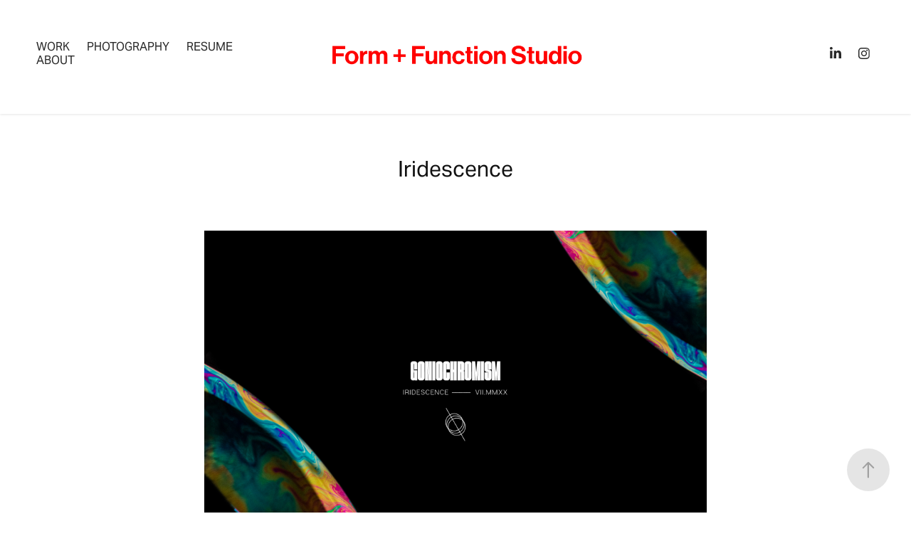

--- FILE ---
content_type: text/html; charset=utf-8
request_url: https://formandfunction.studio/iridescence
body_size: 9279
content:
<!DOCTYPE HTML>
<html lang="en-US">
<head>
  <meta charset="UTF-8" />
  <meta name="viewport" content="width=device-width, initial-scale=1" />
      <meta name="keywords"  content="poster,experimental" />
      <meta name="description"  content="Design and photography services by Josh Roden" />
      <meta name="twitter:card"  content="summary_large_image" />
      <meta name="twitter:site"  content="@AdobePortfolio" />
      <meta  property="og:title" content="Form + Function Studio - Iridescence" />
      <meta  property="og:description" content="Design and photography services by Josh Roden" />
      <meta  property="og:image" content="https://cdn.myportfolio.com/8ae0bfbe-6a97-439c-98d0-93e2587ccb34/07f88af9-7f32-424e-94aa-f64411517c40_rwc_0x0x1080x1080x1080.jpg?h=899c9aa7177e100af0c9c5abedb73619" />
        <link rel="icon" href="https://cdn.myportfolio.com/8ae0bfbe-6a97-439c-98d0-93e2587ccb34/9eb9d249-60ea-44b1-8e1e-59438f65b56c_carw_1x1x32.png?h=43aefcc863c5e2a7c2241c4a116ff1ef" />
      <link rel="stylesheet" href="/dist/css/main.css" type="text/css" />
      <link rel="stylesheet" href="https://cdn.myportfolio.com/8ae0bfbe-6a97-439c-98d0-93e2587ccb34/12658d9ccf8c07aac07aaf85b568a6cd1742245303.css?h=e00df59fc9d690f114526d69a538800b" type="text/css" />
    <link rel="canonical" href="https://formandfunction.studio/iridescence" />
      <title>Form + Function Studio - Iridescence</title>
    <script type="text/javascript" src="//use.typekit.net/ik/[base64].js?cb=8dae7d4d979f383d5ca1dd118e49b6878a07c580" async onload="
    try {
      window.Typekit.load();
    } catch (e) {
      console.warn('Typekit not loaded.');
    }
    "></script>
</head>
  <body class="transition-enabled">  <div class='page-background-video page-background-video-with-panel'>
  </div>
  <div class="js-responsive-nav">
    <div class="responsive-nav has-social">
      <div class="close-responsive-click-area js-close-responsive-nav">
        <div class="close-responsive-button"></div>
      </div>
          <nav class="nav-container" data-hover-hint="nav" data-hover-hint-placement="bottom-start">
                <div class="gallery-title"><a href="/work" >Work</a></div>
      <div class="link-title">
        <a href="https://www.instagram.com/joshtroden/?hl=en" target="_blank">Photography</a>
      </div>
      <div class="link-title">
        <a href="https://drive.google.com/file/d/1C3rgQwZw_KT42TwCAoxuRs-1pXI-cxuy/view?usp=sharing" target="_blank">Resume</a>
      </div>
      <div class="page-title">
        <a href="/contact" >About</a>
      </div>
          </nav>
        <div class="social pf-nav-social" data-context="theme.nav" data-hover-hint="navSocialIcons" data-hover-hint-placement="bottom-start">
          <ul>
                  <li>
                    <a href="https://www.linkedin.com/in/joshtroden/" target="_blank">
                      <svg version="1.1" id="Layer_1" xmlns="http://www.w3.org/2000/svg" xmlns:xlink="http://www.w3.org/1999/xlink" viewBox="0 0 30 24" style="enable-background:new 0 0 30 24;" xml:space="preserve" class="icon">
                      <path id="path-1_24_" d="M19.6,19v-5.8c0-1.4-0.5-2.4-1.7-2.4c-1,0-1.5,0.7-1.8,1.3C16,12.3,16,12.6,16,13v6h-3.4
                        c0,0,0.1-9.8,0-10.8H16v1.5c0,0,0,0,0,0h0v0C16.4,9,17.2,7.9,19,7.9c2.3,0,4,1.5,4,4.9V19H19.6z M8.9,6.7L8.9,6.7
                        C7.7,6.7,7,5.9,7,4.9C7,3.8,7.8,3,8.9,3s1.9,0.8,1.9,1.9C10.9,5.9,10.1,6.7,8.9,6.7z M10.6,19H7.2V8.2h3.4V19z"/>
                      </svg>
                    </a>
                  </li>
                  <li>
                    <a href="https://www.instagram.com/formandfunction.studio/" target="_blank">
                      <svg version="1.1" id="Layer_1" xmlns="http://www.w3.org/2000/svg" xmlns:xlink="http://www.w3.org/1999/xlink" viewBox="0 0 30 24" style="enable-background:new 0 0 30 24;" xml:space="preserve" class="icon">
                      <g>
                        <path d="M15,5.4c2.1,0,2.4,0,3.2,0c0.8,0,1.2,0.2,1.5,0.3c0.4,0.1,0.6,0.3,0.9,0.6c0.3,0.3,0.5,0.5,0.6,0.9
                          c0.1,0.3,0.2,0.7,0.3,1.5c0,0.8,0,1.1,0,3.2s0,2.4,0,3.2c0,0.8-0.2,1.2-0.3,1.5c-0.1,0.4-0.3,0.6-0.6,0.9c-0.3,0.3-0.5,0.5-0.9,0.6
                          c-0.3,0.1-0.7,0.2-1.5,0.3c-0.8,0-1.1,0-3.2,0s-2.4,0-3.2,0c-0.8,0-1.2-0.2-1.5-0.3c-0.4-0.1-0.6-0.3-0.9-0.6
                          c-0.3-0.3-0.5-0.5-0.6-0.9c-0.1-0.3-0.2-0.7-0.3-1.5c0-0.8,0-1.1,0-3.2s0-2.4,0-3.2c0-0.8,0.2-1.2,0.3-1.5c0.1-0.4,0.3-0.6,0.6-0.9
                          c0.3-0.3,0.5-0.5,0.9-0.6c0.3-0.1,0.7-0.2,1.5-0.3C12.6,5.4,12.9,5.4,15,5.4 M15,4c-2.2,0-2.4,0-3.3,0c-0.9,0-1.4,0.2-1.9,0.4
                          c-0.5,0.2-1,0.5-1.4,0.9C7.9,5.8,7.6,6.2,7.4,6.8C7.2,7.3,7.1,7.9,7,8.7C7,9.6,7,9.8,7,12s0,2.4,0,3.3c0,0.9,0.2,1.4,0.4,1.9
                          c0.2,0.5,0.5,1,0.9,1.4c0.4,0.4,0.9,0.7,1.4,0.9c0.5,0.2,1.1,0.3,1.9,0.4c0.9,0,1.1,0,3.3,0s2.4,0,3.3,0c0.9,0,1.4-0.2,1.9-0.4
                          c0.5-0.2,1-0.5,1.4-0.9c0.4-0.4,0.7-0.9,0.9-1.4c0.2-0.5,0.3-1.1,0.4-1.9c0-0.9,0-1.1,0-3.3s0-2.4,0-3.3c0-0.9-0.2-1.4-0.4-1.9
                          c-0.2-0.5-0.5-1-0.9-1.4c-0.4-0.4-0.9-0.7-1.4-0.9c-0.5-0.2-1.1-0.3-1.9-0.4C17.4,4,17.2,4,15,4L15,4L15,4z"/>
                        <path d="M15,7.9c-2.3,0-4.1,1.8-4.1,4.1s1.8,4.1,4.1,4.1s4.1-1.8,4.1-4.1S17.3,7.9,15,7.9L15,7.9z M15,14.7c-1.5,0-2.7-1.2-2.7-2.7
                          c0-1.5,1.2-2.7,2.7-2.7s2.7,1.2,2.7,2.7C17.7,13.5,16.5,14.7,15,14.7L15,14.7z"/>
                        <path d="M20.2,7.7c0,0.5-0.4,1-1,1s-1-0.4-1-1s0.4-1,1-1S20.2,7.2,20.2,7.7L20.2,7.7z"/>
                      </g>
                      </svg>
                    </a>
                  </li>
          </ul>
        </div>
    </div>
  </div>
    <header class="site-header js-site-header  js-fixed-nav" data-context="theme.nav" data-hover-hint="nav" data-hover-hint-placement="top-start">
        <nav class="nav-container" data-hover-hint="nav" data-hover-hint-placement="bottom-start">
                <div class="gallery-title"><a href="/work" >Work</a></div>
      <div class="link-title">
        <a href="https://www.instagram.com/joshtroden/?hl=en" target="_blank">Photography</a>
      </div>
      <div class="link-title">
        <a href="https://drive.google.com/file/d/1C3rgQwZw_KT42TwCAoxuRs-1pXI-cxuy/view?usp=sharing" target="_blank">Resume</a>
      </div>
      <div class="page-title">
        <a href="/contact" >About</a>
      </div>
        </nav>
        <div class="logo-wrap" data-context="theme.logo.header" data-hover-hint="logo" data-hover-hint-placement="bottom-start">
          <div class="logo e2e-site-logo-text logo-image  ">
    <a href="/work" class="image-normal image-link">
      <img src="https://cdn.myportfolio.com/8ae0bfbe-6a97-439c-98d0-93e2587ccb34/8372fc36-be59-49a8-ad24-17a4ded6279f_rwc_567x170x2838x965x4096.png?h=418f0f810440ac380c76a621d360d02a" alt="Form + Function Studio">
    </a>
          </div>
        </div>
        <div class="social pf-nav-social" data-context="theme.nav" data-hover-hint="navSocialIcons" data-hover-hint-placement="bottom-start">
          <ul>
                  <li>
                    <a href="https://www.linkedin.com/in/joshtroden/" target="_blank">
                      <svg version="1.1" id="Layer_1" xmlns="http://www.w3.org/2000/svg" xmlns:xlink="http://www.w3.org/1999/xlink" viewBox="0 0 30 24" style="enable-background:new 0 0 30 24;" xml:space="preserve" class="icon">
                      <path id="path-1_24_" d="M19.6,19v-5.8c0-1.4-0.5-2.4-1.7-2.4c-1,0-1.5,0.7-1.8,1.3C16,12.3,16,12.6,16,13v6h-3.4
                        c0,0,0.1-9.8,0-10.8H16v1.5c0,0,0,0,0,0h0v0C16.4,9,17.2,7.9,19,7.9c2.3,0,4,1.5,4,4.9V19H19.6z M8.9,6.7L8.9,6.7
                        C7.7,6.7,7,5.9,7,4.9C7,3.8,7.8,3,8.9,3s1.9,0.8,1.9,1.9C10.9,5.9,10.1,6.7,8.9,6.7z M10.6,19H7.2V8.2h3.4V19z"/>
                      </svg>
                    </a>
                  </li>
                  <li>
                    <a href="https://www.instagram.com/formandfunction.studio/" target="_blank">
                      <svg version="1.1" id="Layer_1" xmlns="http://www.w3.org/2000/svg" xmlns:xlink="http://www.w3.org/1999/xlink" viewBox="0 0 30 24" style="enable-background:new 0 0 30 24;" xml:space="preserve" class="icon">
                      <g>
                        <path d="M15,5.4c2.1,0,2.4,0,3.2,0c0.8,0,1.2,0.2,1.5,0.3c0.4,0.1,0.6,0.3,0.9,0.6c0.3,0.3,0.5,0.5,0.6,0.9
                          c0.1,0.3,0.2,0.7,0.3,1.5c0,0.8,0,1.1,0,3.2s0,2.4,0,3.2c0,0.8-0.2,1.2-0.3,1.5c-0.1,0.4-0.3,0.6-0.6,0.9c-0.3,0.3-0.5,0.5-0.9,0.6
                          c-0.3,0.1-0.7,0.2-1.5,0.3c-0.8,0-1.1,0-3.2,0s-2.4,0-3.2,0c-0.8,0-1.2-0.2-1.5-0.3c-0.4-0.1-0.6-0.3-0.9-0.6
                          c-0.3-0.3-0.5-0.5-0.6-0.9c-0.1-0.3-0.2-0.7-0.3-1.5c0-0.8,0-1.1,0-3.2s0-2.4,0-3.2c0-0.8,0.2-1.2,0.3-1.5c0.1-0.4,0.3-0.6,0.6-0.9
                          c0.3-0.3,0.5-0.5,0.9-0.6c0.3-0.1,0.7-0.2,1.5-0.3C12.6,5.4,12.9,5.4,15,5.4 M15,4c-2.2,0-2.4,0-3.3,0c-0.9,0-1.4,0.2-1.9,0.4
                          c-0.5,0.2-1,0.5-1.4,0.9C7.9,5.8,7.6,6.2,7.4,6.8C7.2,7.3,7.1,7.9,7,8.7C7,9.6,7,9.8,7,12s0,2.4,0,3.3c0,0.9,0.2,1.4,0.4,1.9
                          c0.2,0.5,0.5,1,0.9,1.4c0.4,0.4,0.9,0.7,1.4,0.9c0.5,0.2,1.1,0.3,1.9,0.4c0.9,0,1.1,0,3.3,0s2.4,0,3.3,0c0.9,0,1.4-0.2,1.9-0.4
                          c0.5-0.2,1-0.5,1.4-0.9c0.4-0.4,0.7-0.9,0.9-1.4c0.2-0.5,0.3-1.1,0.4-1.9c0-0.9,0-1.1,0-3.3s0-2.4,0-3.3c0-0.9-0.2-1.4-0.4-1.9
                          c-0.2-0.5-0.5-1-0.9-1.4c-0.4-0.4-0.9-0.7-1.4-0.9c-0.5-0.2-1.1-0.3-1.9-0.4C17.4,4,17.2,4,15,4L15,4L15,4z"/>
                        <path d="M15,7.9c-2.3,0-4.1,1.8-4.1,4.1s1.8,4.1,4.1,4.1s4.1-1.8,4.1-4.1S17.3,7.9,15,7.9L15,7.9z M15,14.7c-1.5,0-2.7-1.2-2.7-2.7
                          c0-1.5,1.2-2.7,2.7-2.7s2.7,1.2,2.7,2.7C17.7,13.5,16.5,14.7,15,14.7L15,14.7z"/>
                        <path d="M20.2,7.7c0,0.5-0.4,1-1,1s-1-0.4-1-1s0.4-1,1-1S20.2,7.2,20.2,7.7L20.2,7.7z"/>
                      </g>
                      </svg>
                    </a>
                  </li>
          </ul>
        </div>
        <div class="hamburger-click-area js-hamburger">
          <div class="hamburger">
            <i></i>
            <i></i>
            <i></i>
          </div>
        </div>
    </header>
    <div class="header-placeholder"></div>
  <div class="site-wrap cfix js-site-wrap">
    <div class="site-container">
      <div class="site-content e2e-site-content">
        <main>
  <div class="page-container" data-context="page.page.container" data-hover-hint="pageContainer">
    <section class="page standard-modules">
        <header class="page-header content" data-context="pages" data-identity="id:p64ab4810ca32f95b8cd437310977626b14fd704fab0fd59b55fa9" data-hover-hint="pageHeader" data-hover-hint-id="p64ab4810ca32f95b8cd437310977626b14fd704fab0fd59b55fa9">
            <h1 class="title preserve-whitespace e2e-site-logo-text">Iridescence</h1>
            <p class="description"></p>
        </header>
      <div class="page-content js-page-content" data-context="pages" data-identity="id:p64ab4810ca32f95b8cd437310977626b14fd704fab0fd59b55fa9">
        <div id="project-canvas" class="js-project-modules modules content">
          <div id="project-modules">
              
              <div class="project-module module image project-module-image js-js-project-module" >

  

  
     <div class="js-lightbox" data-src="https://cdn.myportfolio.com/8ae0bfbe-6a97-439c-98d0-93e2587ccb34/e61402f1-c460-4259-9135-bdeb152aabcb.jpg?h=c0fb9ed1ea45861f91a94709a01696e6">
           <img
             class="js-lazy e2e-site-project-module-image"
             src="[data-uri]"
             data-src="https://cdn.myportfolio.com/8ae0bfbe-6a97-439c-98d0-93e2587ccb34/e61402f1-c460-4259-9135-bdeb152aabcb_rw_1920.jpg?h=ecf413c97503be59ccf559c8e364cbb0"
             data-srcset="https://cdn.myportfolio.com/8ae0bfbe-6a97-439c-98d0-93e2587ccb34/e61402f1-c460-4259-9135-bdeb152aabcb_rw_600.jpg?h=25564a6896c828a4d9043f9dad1ab46b 600w,https://cdn.myportfolio.com/8ae0bfbe-6a97-439c-98d0-93e2587ccb34/e61402f1-c460-4259-9135-bdeb152aabcb_rw_1200.jpg?h=3f51e7a1e7e66a3b4542a5663f67e200 1200w,https://cdn.myportfolio.com/8ae0bfbe-6a97-439c-98d0-93e2587ccb34/e61402f1-c460-4259-9135-bdeb152aabcb_rw_1920.jpg?h=ecf413c97503be59ccf559c8e364cbb0 1920w,"
             data-sizes="(max-width: 1920px) 100vw, 1920px"
             width="1920"
             height="0"
             style="padding-bottom: 56.17%; background: rgba(0, 0, 0, 0.03)"
             
           >
     </div>
  

</div>

              
              
              
              
              
              
              
              
              
              
              
              
              
              <div class="project-module module text project-module-text align-center js-project-module e2e-site-project-module-text">
  <div class="rich-text js-text-editable module-text"><div class="sub-title"><span>Role:</span></div><div>Art Direction • Photography • Design</div><div><br></div><div class="sub-title"><span>Summary:</span></div><div>Iridescence is a seven part series inspired by goniochromism. Derived from the Greek words gonia, meaning "angle,” and chroma, meaning "color,” each unique image inspires an almost extraterestial visual experience.</div></div>
</div>

              
              
              
              
              
              <div class="project-module module image project-module-image js-js-project-module" >

  

  
     <div class="js-lightbox" data-src="https://cdn.myportfolio.com/8ae0bfbe-6a97-439c-98d0-93e2587ccb34/6f7e343f-0554-4602-8040-ad771ee3e484.jpg?h=e414b8146288e007ce7d9ac735a1983e">
           <img
             class="js-lazy e2e-site-project-module-image"
             src="[data-uri]"
             data-src="https://cdn.myportfolio.com/8ae0bfbe-6a97-439c-98d0-93e2587ccb34/6f7e343f-0554-4602-8040-ad771ee3e484_rw_1920.jpg?h=e7f9cdcae36f06f94dd3f45e4948b3fa"
             data-srcset="https://cdn.myportfolio.com/8ae0bfbe-6a97-439c-98d0-93e2587ccb34/6f7e343f-0554-4602-8040-ad771ee3e484_rw_600.jpg?h=54967644f60f28b1518286f09ca27ccc 600w,https://cdn.myportfolio.com/8ae0bfbe-6a97-439c-98d0-93e2587ccb34/6f7e343f-0554-4602-8040-ad771ee3e484_rw_1200.jpg?h=2e8cf7620166170cc40398d09df822e0 1200w,https://cdn.myportfolio.com/8ae0bfbe-6a97-439c-98d0-93e2587ccb34/6f7e343f-0554-4602-8040-ad771ee3e484_rw_1920.jpg?h=e7f9cdcae36f06f94dd3f45e4948b3fa 1920w,"
             data-sizes="(max-width: 1920px) 100vw, 1920px"
             width="1920"
             height="0"
             style="padding-bottom: 154.5%; background: rgba(0, 0, 0, 0.03)"
             
           >
     </div>
  

</div>

              
              
              
              
              
              
              
              
              
              <div class="project-module module image project-module-image js-js-project-module" >

  

  
     <div class="js-lightbox" data-src="https://cdn.myportfolio.com/8ae0bfbe-6a97-439c-98d0-93e2587ccb34/50d82a0c-9c4c-483e-8753-e70488ae51f2.jpg?h=ec6d57216f1ebfb783e27cdd52b501d8">
           <img
             class="js-lazy e2e-site-project-module-image"
             src="[data-uri]"
             data-src="https://cdn.myportfolio.com/8ae0bfbe-6a97-439c-98d0-93e2587ccb34/50d82a0c-9c4c-483e-8753-e70488ae51f2_rw_1920.jpg?h=e039a829d63f532b4e6de9635838131d"
             data-srcset="https://cdn.myportfolio.com/8ae0bfbe-6a97-439c-98d0-93e2587ccb34/50d82a0c-9c4c-483e-8753-e70488ae51f2_rw_600.jpg?h=e3658486fff1485b9b6d4586e8f886f5 600w,https://cdn.myportfolio.com/8ae0bfbe-6a97-439c-98d0-93e2587ccb34/50d82a0c-9c4c-483e-8753-e70488ae51f2_rw_1200.jpg?h=09067fdd33d3676e508a48244bec4f9d 1200w,https://cdn.myportfolio.com/8ae0bfbe-6a97-439c-98d0-93e2587ccb34/50d82a0c-9c4c-483e-8753-e70488ae51f2_rw_1920.jpg?h=e039a829d63f532b4e6de9635838131d 1920w,"
             data-sizes="(max-width: 1920px) 100vw, 1920px"
             width="1920"
             height="0"
             style="padding-bottom: 154.33%; background: rgba(0, 0, 0, 0.03)"
             
           >
     </div>
  

</div>

              
              
              
              
              
              
              
              
              
              <div class="project-module module image project-module-image js-js-project-module" >

  

  
     <div class="js-lightbox" data-src="https://cdn.myportfolio.com/8ae0bfbe-6a97-439c-98d0-93e2587ccb34/bf93251c-3594-490f-910d-eab3136effcd.jpg?h=2697357a54f9251b7d02a499685c64ab">
           <img
             class="js-lazy e2e-site-project-module-image"
             src="[data-uri]"
             data-src="https://cdn.myportfolio.com/8ae0bfbe-6a97-439c-98d0-93e2587ccb34/bf93251c-3594-490f-910d-eab3136effcd_rw_1920.jpg?h=ccb21e9f14112162af31aa804dfe0195"
             data-srcset="https://cdn.myportfolio.com/8ae0bfbe-6a97-439c-98d0-93e2587ccb34/bf93251c-3594-490f-910d-eab3136effcd_rw_600.jpg?h=2dfdd18903541f70c4fe22189c3df0f8 600w,https://cdn.myportfolio.com/8ae0bfbe-6a97-439c-98d0-93e2587ccb34/bf93251c-3594-490f-910d-eab3136effcd_rw_1200.jpg?h=9eb1b66d3c0f13b0d7db349cec61e112 1200w,https://cdn.myportfolio.com/8ae0bfbe-6a97-439c-98d0-93e2587ccb34/bf93251c-3594-490f-910d-eab3136effcd_rw_1920.jpg?h=ccb21e9f14112162af31aa804dfe0195 1920w,"
             data-sizes="(max-width: 1920px) 100vw, 1920px"
             width="1920"
             height="0"
             style="padding-bottom: 154.33%; background: rgba(0, 0, 0, 0.03)"
             
           >
     </div>
  

</div>

              
              
              
              
              
              
              
              
              
              <div class="project-module module image project-module-image js-js-project-module" >

  

  
     <div class="js-lightbox" data-src="https://cdn.myportfolio.com/8ae0bfbe-6a97-439c-98d0-93e2587ccb34/1a3d8a0e-e9a1-4b63-95f3-eeac0cb210ec.jpg?h=8e4342ac66e7042f1de1edca1ebfbe20">
           <img
             class="js-lazy e2e-site-project-module-image"
             src="[data-uri]"
             data-src="https://cdn.myportfolio.com/8ae0bfbe-6a97-439c-98d0-93e2587ccb34/1a3d8a0e-e9a1-4b63-95f3-eeac0cb210ec_rw_1920.jpg?h=66ebbc20ba53518de1ca03489a67f67d"
             data-srcset="https://cdn.myportfolio.com/8ae0bfbe-6a97-439c-98d0-93e2587ccb34/1a3d8a0e-e9a1-4b63-95f3-eeac0cb210ec_rw_600.jpg?h=89b80289790a30a97b3598768b886d5a 600w,https://cdn.myportfolio.com/8ae0bfbe-6a97-439c-98d0-93e2587ccb34/1a3d8a0e-e9a1-4b63-95f3-eeac0cb210ec_rw_1200.jpg?h=43833b92c168f3efed91aafe57071a8f 1200w,https://cdn.myportfolio.com/8ae0bfbe-6a97-439c-98d0-93e2587ccb34/1a3d8a0e-e9a1-4b63-95f3-eeac0cb210ec_rw_1920.jpg?h=66ebbc20ba53518de1ca03489a67f67d 1920w,"
             data-sizes="(max-width: 1920px) 100vw, 1920px"
             width="1920"
             height="0"
             style="padding-bottom: 154.5%; background: rgba(0, 0, 0, 0.03)"
             
           >
     </div>
  

</div>

              
              
              
              
              
              
              
              
              
              <div class="project-module module image project-module-image js-js-project-module" >

  

  
     <div class="js-lightbox" data-src="https://cdn.myportfolio.com/8ae0bfbe-6a97-439c-98d0-93e2587ccb34/909aa491-8069-4a4b-9124-0b5dee29e209.jpg?h=764f3eace4387b1d439e08ef92927282">
           <img
             class="js-lazy e2e-site-project-module-image"
             src="[data-uri]"
             data-src="https://cdn.myportfolio.com/8ae0bfbe-6a97-439c-98d0-93e2587ccb34/909aa491-8069-4a4b-9124-0b5dee29e209_rw_1920.jpg?h=6be73806d06e80e64dc93b02690cdf0e"
             data-srcset="https://cdn.myportfolio.com/8ae0bfbe-6a97-439c-98d0-93e2587ccb34/909aa491-8069-4a4b-9124-0b5dee29e209_rw_600.jpg?h=0a4b549ac01f78ac92a57dc0ce3b83e8 600w,https://cdn.myportfolio.com/8ae0bfbe-6a97-439c-98d0-93e2587ccb34/909aa491-8069-4a4b-9124-0b5dee29e209_rw_1200.jpg?h=a4773811b049ce9348ca03459f5270ba 1200w,https://cdn.myportfolio.com/8ae0bfbe-6a97-439c-98d0-93e2587ccb34/909aa491-8069-4a4b-9124-0b5dee29e209_rw_1920.jpg?h=6be73806d06e80e64dc93b02690cdf0e 1920w,"
             data-sizes="(max-width: 1920px) 100vw, 1920px"
             width="1920"
             height="0"
             style="padding-bottom: 154.33%; background: rgba(0, 0, 0, 0.03)"
             
           >
     </div>
  

</div>

              
              
              
              
              
              
              
              
              
              <div class="project-module module image project-module-image js-js-project-module" >

  

  
     <div class="js-lightbox" data-src="https://cdn.myportfolio.com/8ae0bfbe-6a97-439c-98d0-93e2587ccb34/7626c3e9-2cbb-453c-9494-a306972ee590.jpg?h=08714d38694594c4a679e9d73abe57ce">
           <img
             class="js-lazy e2e-site-project-module-image"
             src="[data-uri]"
             data-src="https://cdn.myportfolio.com/8ae0bfbe-6a97-439c-98d0-93e2587ccb34/7626c3e9-2cbb-453c-9494-a306972ee590_rw_1920.jpg?h=d526cac8cf25fe81b3530b155bff65d4"
             data-srcset="https://cdn.myportfolio.com/8ae0bfbe-6a97-439c-98d0-93e2587ccb34/7626c3e9-2cbb-453c-9494-a306972ee590_rw_600.jpg?h=42599306f8d546b470a1a46d3fc9706d 600w,https://cdn.myportfolio.com/8ae0bfbe-6a97-439c-98d0-93e2587ccb34/7626c3e9-2cbb-453c-9494-a306972ee590_rw_1200.jpg?h=aa28cc05a3581e889787f6e412501c0c 1200w,https://cdn.myportfolio.com/8ae0bfbe-6a97-439c-98d0-93e2587ccb34/7626c3e9-2cbb-453c-9494-a306972ee590_rw_1920.jpg?h=d526cac8cf25fe81b3530b155bff65d4 1920w,"
             data-sizes="(max-width: 1920px) 100vw, 1920px"
             width="1920"
             height="0"
             style="padding-bottom: 154.33%; background: rgba(0, 0, 0, 0.03)"
             
           >
     </div>
  

</div>

              
              
              
              
              
              
              
              
              
              <div class="project-module module image project-module-image js-js-project-module" >

  

  
     <div class="js-lightbox" data-src="https://cdn.myportfolio.com/8ae0bfbe-6a97-439c-98d0-93e2587ccb34/33da538f-79af-45af-a853-e345c11c1e87.jpg?h=c84fecbe2ab99e9627396b422e2c68b3">
           <img
             class="js-lazy e2e-site-project-module-image"
             src="[data-uri]"
             data-src="https://cdn.myportfolio.com/8ae0bfbe-6a97-439c-98d0-93e2587ccb34/33da538f-79af-45af-a853-e345c11c1e87_rw_1920.jpg?h=ecb235e70c8b8ff7bbd623a92ceb7854"
             data-srcset="https://cdn.myportfolio.com/8ae0bfbe-6a97-439c-98d0-93e2587ccb34/33da538f-79af-45af-a853-e345c11c1e87_rw_600.jpg?h=9a4eac54832abb3e308d5e5ab1b06747 600w,https://cdn.myportfolio.com/8ae0bfbe-6a97-439c-98d0-93e2587ccb34/33da538f-79af-45af-a853-e345c11c1e87_rw_1200.jpg?h=2fa909bbbf1d767027b16c02faae7e69 1200w,https://cdn.myportfolio.com/8ae0bfbe-6a97-439c-98d0-93e2587ccb34/33da538f-79af-45af-a853-e345c11c1e87_rw_1920.jpg?h=ecb235e70c8b8ff7bbd623a92ceb7854 1920w,"
             data-sizes="(max-width: 1920px) 100vw, 1920px"
             width="1920"
             height="0"
             style="padding-bottom: 154.5%; background: rgba(0, 0, 0, 0.03)"
             
           >
     </div>
  

</div>

              
              
              
              
              
              
              
              
              
              <div class="project-module module image project-module-image js-js-project-module" >

  

  
     <div class="js-lightbox" data-src="https://cdn.myportfolio.com/8ae0bfbe-6a97-439c-98d0-93e2587ccb34/21526c5a-b22f-4fd2-abbe-c6b543cefb9d.jpg?h=2a534cfea23a8c68175547add1063ae8">
           <img
             class="js-lazy e2e-site-project-module-image"
             src="[data-uri]"
             data-src="https://cdn.myportfolio.com/8ae0bfbe-6a97-439c-98d0-93e2587ccb34/21526c5a-b22f-4fd2-abbe-c6b543cefb9d_rw_1920.jpg?h=b0ec7797ae1276f628a8ba09160a717f"
             data-srcset="https://cdn.myportfolio.com/8ae0bfbe-6a97-439c-98d0-93e2587ccb34/21526c5a-b22f-4fd2-abbe-c6b543cefb9d_rw_600.jpg?h=91f0a2e59af5ac441b6f867c27bc06d0 600w,https://cdn.myportfolio.com/8ae0bfbe-6a97-439c-98d0-93e2587ccb34/21526c5a-b22f-4fd2-abbe-c6b543cefb9d_rw_1200.jpg?h=2f51b949c99cd23d65891c3eff28afcd 1200w,https://cdn.myportfolio.com/8ae0bfbe-6a97-439c-98d0-93e2587ccb34/21526c5a-b22f-4fd2-abbe-c6b543cefb9d_rw_1920.jpg?h=b0ec7797ae1276f628a8ba09160a717f 1920w,"
             data-sizes="(max-width: 1920px) 100vw, 1920px"
             width="1920"
             height="0"
             style="padding-bottom: 56.17%; background: rgba(0, 0, 0, 0.03)"
             
           >
     </div>
  

</div>

              
              
              
              
              
              
              
              
              
              
              
              
              
              <div class="project-module module text project-module-text align-center js-project-module e2e-site-project-module-text">
  <div class="rich-text js-text-editable module-text"><div>You can purchase prints and products featuring these designs on <a href="https://www.redbubble.com/people/JoshTRoden/explore?asc=u&amp;page=1&amp;sortOrder=recent" target="true">Redbubble</a>.</div></div>
</div>

              
              
              
              
          </div>
        </div>
      </div>
    </section>
          <section class="other-projects" data-context="page.page.other_pages" data-hover-hint="otherPages">
            <div class="title-wrapper">
              <div class="title-container">
                  <h3 class="other-projects-title preserve-whitespace">You may also like</h3>
              </div>
            </div>
            <div class="project-covers">
                  <a class="project-cover js-project-cover-touch hold-space" href="/hummingbird" data-context="pages" data-identity="id:p64ab48100a4cd3ed805f9ba630bab5b006f7c9f60f388a6cacac4">
                    <div class="cover-content-container">
                      <div class="cover-image-wrap">
                        <div class="cover-image">
                            <div class="cover cover-normal">

            <img
              class="cover__img js-lazy"
              src="https://cdn.myportfolio.com/8ae0bfbe-6a97-439c-98d0-93e2587ccb34/2cc3a0de-3ae2-4e3e-9635-75197b089612_carw_16x9x32.jpg?h=2e501740f7bd5d1760b4db54b87f8540"
              data-src="https://cdn.myportfolio.com/8ae0bfbe-6a97-439c-98d0-93e2587ccb34/2cc3a0de-3ae2-4e3e-9635-75197b089612_car_16x9.jpg?h=11f35210471121fbbf204e3519478726"
              data-srcset="https://cdn.myportfolio.com/8ae0bfbe-6a97-439c-98d0-93e2587ccb34/2cc3a0de-3ae2-4e3e-9635-75197b089612_carw_16x9x640.jpg?h=df5411881fb2e43f05ad53b5872b705a 640w, https://cdn.myportfolio.com/8ae0bfbe-6a97-439c-98d0-93e2587ccb34/2cc3a0de-3ae2-4e3e-9635-75197b089612_carw_16x9x1280.jpg?h=a09753a842ab3961e24a054b6617af39 1280w, https://cdn.myportfolio.com/8ae0bfbe-6a97-439c-98d0-93e2587ccb34/2cc3a0de-3ae2-4e3e-9635-75197b089612_carw_16x9x1366.jpg?h=373ec3233b4e1ff5de02725479c89cf2 1366w, https://cdn.myportfolio.com/8ae0bfbe-6a97-439c-98d0-93e2587ccb34/2cc3a0de-3ae2-4e3e-9635-75197b089612_carw_16x9x1920.jpg?h=6fc43d9de23882d54860841b40fbda0d 1920w, https://cdn.myportfolio.com/8ae0bfbe-6a97-439c-98d0-93e2587ccb34/2cc3a0de-3ae2-4e3e-9635-75197b089612_carw_16x9x2560.jpg?h=a4845161bd26d87d737899c71bd381ac 2560w, https://cdn.myportfolio.com/8ae0bfbe-6a97-439c-98d0-93e2587ccb34/2cc3a0de-3ae2-4e3e-9635-75197b089612_carw_16x9x5120.jpg?h=569e9cb0a30d2545c85cd0412812d967 5120w"
              data-sizes="(max-width: 540px) 100vw, (max-width: 768px) 50vw, calc(1400px / 2)"
            >
                                      </div>
                        </div>
                      </div>
                      <div class="details-wrap">
                        <div class="details">
                          <div class="details-inner">
                              <div class="title preserve-whitespace">Hummingbird</div>
                              <div class="date">2023</div>
                          </div>
                        </div>
                      </div>
                    </div>
                  </a>
                  <a class="project-cover js-project-cover-touch hold-space" href="/f3-future-of-freight-festival-2024-identity" data-context="pages" data-identity="id:p6723df10e0a760885cee2ec945035d74cb8a35358b04d61ebec83">
                    <div class="cover-content-container">
                      <div class="cover-image-wrap">
                        <div class="cover-image">
                            <div class="cover cover-normal">

            <img
              class="cover__img js-lazy"
              src="https://cdn.myportfolio.com/8ae0bfbe-6a97-439c-98d0-93e2587ccb34/ea2ca039-910e-4a90-9604-3c3fafe19152_carw_16x9x32.png?h=c6fbb08a34147c0f1771fe77658cbd7e"
              data-src="https://cdn.myportfolio.com/8ae0bfbe-6a97-439c-98d0-93e2587ccb34/ea2ca039-910e-4a90-9604-3c3fafe19152_car_16x9.png?h=4f8cebf3f727822f5de62fd1332f35f1"
              data-srcset="https://cdn.myportfolio.com/8ae0bfbe-6a97-439c-98d0-93e2587ccb34/ea2ca039-910e-4a90-9604-3c3fafe19152_carw_16x9x640.png?h=44109e634e1fe5cf629d6b76911d51b1 640w, https://cdn.myportfolio.com/8ae0bfbe-6a97-439c-98d0-93e2587ccb34/ea2ca039-910e-4a90-9604-3c3fafe19152_carw_16x9x1280.png?h=de72db0704355bfed9323d56aeedce6e 1280w, https://cdn.myportfolio.com/8ae0bfbe-6a97-439c-98d0-93e2587ccb34/ea2ca039-910e-4a90-9604-3c3fafe19152_carw_16x9x1366.png?h=17e437cd9fbe7a9df9365a92426316e6 1366w, https://cdn.myportfolio.com/8ae0bfbe-6a97-439c-98d0-93e2587ccb34/ea2ca039-910e-4a90-9604-3c3fafe19152_carw_16x9x1920.png?h=42a6f7c9f33a330f35c80477d6e38a87 1920w, https://cdn.myportfolio.com/8ae0bfbe-6a97-439c-98d0-93e2587ccb34/ea2ca039-910e-4a90-9604-3c3fafe19152_carw_16x9x2560.png?h=61b5dc1e8c979e0c780a4650cb20b410 2560w, https://cdn.myportfolio.com/8ae0bfbe-6a97-439c-98d0-93e2587ccb34/ea2ca039-910e-4a90-9604-3c3fafe19152_carw_16x9x5120.png?h=fb8d722f261dc21f69ee637c170a3e24 5120w"
              data-sizes="(max-width: 540px) 100vw, (max-width: 768px) 50vw, calc(1400px / 2)"
            >
                                      </div>
                        </div>
                      </div>
                      <div class="details-wrap">
                        <div class="details">
                          <div class="details-inner">
                              <div class="title preserve-whitespace">F3: Future of Freight Festival 2024 Identity</div>
                              <div class="date">2024</div>
                          </div>
                        </div>
                      </div>
                    </div>
                  </a>
                  <a class="project-cover js-project-cover-touch hold-space" href="/f3-future-of-freight-festival-2023-identity" data-context="pages" data-identity="id:p67d88b59097568c2c8b3b95de68896edb991fcf2cb773fb04a754">
                    <div class="cover-content-container">
                      <div class="cover-image-wrap">
                        <div class="cover-image">
                            <div class="cover cover-normal">

            <img
              class="cover__img js-lazy"
              src="https://cdn.myportfolio.com/8ae0bfbe-6a97-439c-98d0-93e2587ccb34/b1d522a1-dd9e-4360-bf8b-6d2b0d1ece20_carw_16x9x32.jpg?h=011570d28f657b8e979597c632ba5e56"
              data-src="https://cdn.myportfolio.com/8ae0bfbe-6a97-439c-98d0-93e2587ccb34/b1d522a1-dd9e-4360-bf8b-6d2b0d1ece20_car_16x9.jpg?h=d9d73c24f56035449d95a7ff7cb2dc5c"
              data-srcset="https://cdn.myportfolio.com/8ae0bfbe-6a97-439c-98d0-93e2587ccb34/b1d522a1-dd9e-4360-bf8b-6d2b0d1ece20_carw_16x9x640.jpg?h=280f77843ba6b74d15f58ec5cad4e38d 640w, https://cdn.myportfolio.com/8ae0bfbe-6a97-439c-98d0-93e2587ccb34/b1d522a1-dd9e-4360-bf8b-6d2b0d1ece20_carw_16x9x1280.jpg?h=cffe8916705d190c1a501367c22d8604 1280w, https://cdn.myportfolio.com/8ae0bfbe-6a97-439c-98d0-93e2587ccb34/b1d522a1-dd9e-4360-bf8b-6d2b0d1ece20_carw_16x9x1366.jpg?h=50c67f981794a42be58db844b4c0fe11 1366w, https://cdn.myportfolio.com/8ae0bfbe-6a97-439c-98d0-93e2587ccb34/b1d522a1-dd9e-4360-bf8b-6d2b0d1ece20_carw_16x9x1920.jpg?h=6a6d59955114a29fbf59e9343c990708 1920w, https://cdn.myportfolio.com/8ae0bfbe-6a97-439c-98d0-93e2587ccb34/b1d522a1-dd9e-4360-bf8b-6d2b0d1ece20_carw_16x9x2560.jpg?h=0977869d11b744907805da303be56205 2560w, https://cdn.myportfolio.com/8ae0bfbe-6a97-439c-98d0-93e2587ccb34/b1d522a1-dd9e-4360-bf8b-6d2b0d1ece20_carw_16x9x5120.jpg?h=dc956b255dde6e07a3d70a83dbf0cb53 5120w"
              data-sizes="(max-width: 540px) 100vw, (max-width: 768px) 50vw, calc(1400px / 2)"
            >
                                      </div>
                        </div>
                      </div>
                      <div class="details-wrap">
                        <div class="details">
                          <div class="details-inner">
                              <div class="title preserve-whitespace">F3: Future of Freight Festival 2023 Identity</div>
                              <div class="date">2025</div>
                          </div>
                        </div>
                      </div>
                    </div>
                  </a>
                  <a class="project-cover js-project-cover-touch hold-space" href="/barnhardt-place" data-context="pages" data-identity="id:p64ab4811502a572b2a10dd7e854dcde9320ab604f39de08790835">
                    <div class="cover-content-container">
                      <div class="cover-image-wrap">
                        <div class="cover-image">
                            <div class="cover cover-normal">

            <img
              class="cover__img js-lazy"
              src="https://cdn.myportfolio.com/8ae0bfbe-6a97-439c-98d0-93e2587ccb34/43ab9700-aa33-4866-840c-7342681f5909_carw_16x9x32.jpg?h=703bd2c1a6c6e9a21bdda7338bb2a357"
              data-src="https://cdn.myportfolio.com/8ae0bfbe-6a97-439c-98d0-93e2587ccb34/43ab9700-aa33-4866-840c-7342681f5909_car_16x9.jpg?h=3d4a53d4f69ebc7a1a975aeba66efebb"
              data-srcset="https://cdn.myportfolio.com/8ae0bfbe-6a97-439c-98d0-93e2587ccb34/43ab9700-aa33-4866-840c-7342681f5909_carw_16x9x640.jpg?h=b56fc3507f9c794fdb5f59d753f6a31a 640w, https://cdn.myportfolio.com/8ae0bfbe-6a97-439c-98d0-93e2587ccb34/43ab9700-aa33-4866-840c-7342681f5909_carw_16x9x1280.jpg?h=03e5730794d428fcce169f8b6933416f 1280w, https://cdn.myportfolio.com/8ae0bfbe-6a97-439c-98d0-93e2587ccb34/43ab9700-aa33-4866-840c-7342681f5909_carw_16x9x1366.jpg?h=113b907431850261878c4f67c4e74ccf 1366w, https://cdn.myportfolio.com/8ae0bfbe-6a97-439c-98d0-93e2587ccb34/43ab9700-aa33-4866-840c-7342681f5909_carw_16x9x1920.jpg?h=50c75f52a55cbc4563de69118d6fa465 1920w, https://cdn.myportfolio.com/8ae0bfbe-6a97-439c-98d0-93e2587ccb34/43ab9700-aa33-4866-840c-7342681f5909_carw_16x9x2560.jpg?h=611eec8886b3584a23cd4793e56f4bbb 2560w, https://cdn.myportfolio.com/8ae0bfbe-6a97-439c-98d0-93e2587ccb34/43ab9700-aa33-4866-840c-7342681f5909_carw_16x9x5120.jpg?h=965436a44e01ad7d67ca06e38b1aa44a 5120w"
              data-sizes="(max-width: 540px) 100vw, (max-width: 768px) 50vw, calc(1400px / 2)"
            >
                                      </div>
                        </div>
                      </div>
                      <div class="details-wrap">
                        <div class="details">
                          <div class="details-inner">
                              <div class="title preserve-whitespace">Barnhardt Place</div>
                              <div class="date">2023</div>
                          </div>
                        </div>
                      </div>
                    </div>
                  </a>
                  <a class="project-cover js-project-cover-touch hold-space" href="/see-in-color" data-context="pages" data-identity="id:p64ab481294c2908d99c7dcce57d23109ff9ac86e8c286c1bcd4ad">
                    <div class="cover-content-container">
                      <div class="cover-image-wrap">
                        <div class="cover-image">
                            <div class="cover cover-normal">

            <img
              class="cover__img js-lazy"
              src="https://cdn.myportfolio.com/8ae0bfbe-6a97-439c-98d0-93e2587ccb34/6a38ff2d-91a9-4b1c-940e-e750896c7223_carw_16x9x32.jpg?h=f3b729c632e040b4263ee50319ea4a2f"
              data-src="https://cdn.myportfolio.com/8ae0bfbe-6a97-439c-98d0-93e2587ccb34/6a38ff2d-91a9-4b1c-940e-e750896c7223_car_16x9.jpg?h=88ea2c5f9b570fe7af7656d3a0427419"
              data-srcset="https://cdn.myportfolio.com/8ae0bfbe-6a97-439c-98d0-93e2587ccb34/6a38ff2d-91a9-4b1c-940e-e750896c7223_carw_16x9x640.jpg?h=b14854169f561c4fcd95bb8836bbc147 640w, https://cdn.myportfolio.com/8ae0bfbe-6a97-439c-98d0-93e2587ccb34/6a38ff2d-91a9-4b1c-940e-e750896c7223_carw_16x9x1280.jpg?h=6e6c13f54b8c0dad35d35e490a8bcf14 1280w, https://cdn.myportfolio.com/8ae0bfbe-6a97-439c-98d0-93e2587ccb34/6a38ff2d-91a9-4b1c-940e-e750896c7223_carw_16x9x1366.jpg?h=f991052fb30c4df25046cf5ff4d96964 1366w, https://cdn.myportfolio.com/8ae0bfbe-6a97-439c-98d0-93e2587ccb34/6a38ff2d-91a9-4b1c-940e-e750896c7223_carw_16x9x1920.jpg?h=ab66f115e416cb345082c091c45ab412 1920w, https://cdn.myportfolio.com/8ae0bfbe-6a97-439c-98d0-93e2587ccb34/6a38ff2d-91a9-4b1c-940e-e750896c7223_carw_16x9x2560.jpg?h=57e19fd96ac1a555f5550c76382cd662 2560w, https://cdn.myportfolio.com/8ae0bfbe-6a97-439c-98d0-93e2587ccb34/6a38ff2d-91a9-4b1c-940e-e750896c7223_carw_16x9x5120.jpg?h=970c4ba525b5664d8985564f6246bc46 5120w"
              data-sizes="(max-width: 540px) 100vw, (max-width: 768px) 50vw, calc(1400px / 2)"
            >
                                      </div>
                        </div>
                      </div>
                      <div class="details-wrap">
                        <div class="details">
                          <div class="details-inner">
                              <div class="title preserve-whitespace">See In Color</div>
                              <div class="date">2023</div>
                          </div>
                        </div>
                      </div>
                    </div>
                  </a>
                  <a class="project-cover js-project-cover-touch hold-space" href="/shipment-visibility-layout" data-context="pages" data-identity="id:p67d88b57a5dd91f0d94372bf7adb9c4efeeb3821edf5cc45148dd">
                    <div class="cover-content-container">
                      <div class="cover-image-wrap">
                        <div class="cover-image">
                            <div class="cover cover-normal">

            <img
              class="cover__img js-lazy"
              src="https://cdn.myportfolio.com/8ae0bfbe-6a97-439c-98d0-93e2587ccb34/15ebdf28-348b-4802-b861-107cb5386759_carw_16x9x32.jpg?h=93447333e45e40d80bf91dd2b697350a"
              data-src="https://cdn.myportfolio.com/8ae0bfbe-6a97-439c-98d0-93e2587ccb34/15ebdf28-348b-4802-b861-107cb5386759_car_16x9.jpg?h=e9bb2bede8ff603ac2a231988e4ef0d2"
              data-srcset="https://cdn.myportfolio.com/8ae0bfbe-6a97-439c-98d0-93e2587ccb34/15ebdf28-348b-4802-b861-107cb5386759_carw_16x9x640.jpg?h=1116b82788805a3e070af3c4c0fea1b5 640w, https://cdn.myportfolio.com/8ae0bfbe-6a97-439c-98d0-93e2587ccb34/15ebdf28-348b-4802-b861-107cb5386759_carw_16x9x1280.jpg?h=df37b792249ac8736d64bf76ba311870 1280w, https://cdn.myportfolio.com/8ae0bfbe-6a97-439c-98d0-93e2587ccb34/15ebdf28-348b-4802-b861-107cb5386759_carw_16x9x1366.jpg?h=a98819f67d6770997d8b1621432aebb6 1366w, https://cdn.myportfolio.com/8ae0bfbe-6a97-439c-98d0-93e2587ccb34/15ebdf28-348b-4802-b861-107cb5386759_carw_16x9x1920.jpg?h=7dbfe12a79f11a00c6220efc3fe48de8 1920w, https://cdn.myportfolio.com/8ae0bfbe-6a97-439c-98d0-93e2587ccb34/15ebdf28-348b-4802-b861-107cb5386759_carw_16x9x2560.jpg?h=0044dc8dee9f860b194bdb203c35a639 2560w, https://cdn.myportfolio.com/8ae0bfbe-6a97-439c-98d0-93e2587ccb34/15ebdf28-348b-4802-b861-107cb5386759_carw_16x9x5120.jpg?h=b4039ee8f0dd8537db9b37a1f62f3d8f 5120w"
              data-sizes="(max-width: 540px) 100vw, (max-width: 768px) 50vw, calc(1400px / 2)"
            >
                                      </div>
                        </div>
                      </div>
                      <div class="details-wrap">
                        <div class="details">
                          <div class="details-inner">
                              <div class="title preserve-whitespace">Shipment Visibility Layout</div>
                              <div class="date">2025</div>
                          </div>
                        </div>
                      </div>
                    </div>
                  </a>
                  <a class="project-cover js-project-cover-touch hold-space" href="/2024-summit-series-identity" data-context="pages" data-identity="id:p664a59373dca8fc6e5d44028bea3b6a00992304d9cd0bd1c09456">
                    <div class="cover-content-container">
                      <div class="cover-image-wrap">
                        <div class="cover-image">
                            <div class="cover cover-normal">

            <img
              class="cover__img js-lazy"
              src="https://cdn.myportfolio.com/8ae0bfbe-6a97-439c-98d0-93e2587ccb34/48aa1187-9617-4f40-812d-1afb3ddaa83f_carw_16x9x32.png?h=2d60144bd99439889b8df9de3ba9cb72"
              data-src="https://cdn.myportfolio.com/8ae0bfbe-6a97-439c-98d0-93e2587ccb34/48aa1187-9617-4f40-812d-1afb3ddaa83f_car_16x9.png?h=14394efb53eb48a7f55e2fbbdc9a6755"
              data-srcset="https://cdn.myportfolio.com/8ae0bfbe-6a97-439c-98d0-93e2587ccb34/48aa1187-9617-4f40-812d-1afb3ddaa83f_carw_16x9x640.png?h=3d8fab44d420330d0d7fa8420eb3fd57 640w, https://cdn.myportfolio.com/8ae0bfbe-6a97-439c-98d0-93e2587ccb34/48aa1187-9617-4f40-812d-1afb3ddaa83f_carw_16x9x1280.png?h=5e256759d007ed37169f6d51bcd95f31 1280w, https://cdn.myportfolio.com/8ae0bfbe-6a97-439c-98d0-93e2587ccb34/48aa1187-9617-4f40-812d-1afb3ddaa83f_carw_16x9x1366.png?h=19189b01310d04708e4b46d78d07bbe7 1366w, https://cdn.myportfolio.com/8ae0bfbe-6a97-439c-98d0-93e2587ccb34/48aa1187-9617-4f40-812d-1afb3ddaa83f_carw_16x9x1920.png?h=c8ebdb94565bae87f1bdb674be4a665d 1920w, https://cdn.myportfolio.com/8ae0bfbe-6a97-439c-98d0-93e2587ccb34/48aa1187-9617-4f40-812d-1afb3ddaa83f_carw_16x9x2560.png?h=1b063869e69ef04ebced1778d442a9aa 2560w, https://cdn.myportfolio.com/8ae0bfbe-6a97-439c-98d0-93e2587ccb34/48aa1187-9617-4f40-812d-1afb3ddaa83f_carw_16x9x5120.png?h=4b9c8d882d339482820273568033d649 5120w"
              data-sizes="(max-width: 540px) 100vw, (max-width: 768px) 50vw, calc(1400px / 2)"
            >
                                      </div>
                        </div>
                      </div>
                      <div class="details-wrap">
                        <div class="details">
                          <div class="details-inner">
                              <div class="title preserve-whitespace">2024 Summit Series Identity</div>
                              <div class="date">2024</div>
                          </div>
                        </div>
                      </div>
                    </div>
                  </a>
                  <a class="project-cover js-project-cover-touch hold-space" href="/pure-melodrama" data-context="pages" data-identity="id:p64ab4811d687c9220188dd4823112c7a4548903a6759c431ad1f6">
                    <div class="cover-content-container">
                      <div class="cover-image-wrap">
                        <div class="cover-image">
                            <div class="cover cover-normal">

            <img
              class="cover__img js-lazy"
              src="https://cdn.myportfolio.com/8ae0bfbe-6a97-439c-98d0-93e2587ccb34/ccbfd2f7-84be-4d6c-ae45-d0497bf5a473_carw_16x9x32.jpg?h=ecab63924257ed0768aab7b6d629e21b"
              data-src="https://cdn.myportfolio.com/8ae0bfbe-6a97-439c-98d0-93e2587ccb34/ccbfd2f7-84be-4d6c-ae45-d0497bf5a473_car_16x9.jpg?h=48abf0021fafefdbd788b038a7d06006"
              data-srcset="https://cdn.myportfolio.com/8ae0bfbe-6a97-439c-98d0-93e2587ccb34/ccbfd2f7-84be-4d6c-ae45-d0497bf5a473_carw_16x9x640.jpg?h=ade439231099e86c0aed9b449b3ba51a 640w, https://cdn.myportfolio.com/8ae0bfbe-6a97-439c-98d0-93e2587ccb34/ccbfd2f7-84be-4d6c-ae45-d0497bf5a473_carw_16x9x1280.jpg?h=8bd587a3825cabc09391d9fe9788b17c 1280w, https://cdn.myportfolio.com/8ae0bfbe-6a97-439c-98d0-93e2587ccb34/ccbfd2f7-84be-4d6c-ae45-d0497bf5a473_carw_16x9x1366.jpg?h=28bddcaa92d9d13fd2ac72537eb35ebb 1366w, https://cdn.myportfolio.com/8ae0bfbe-6a97-439c-98d0-93e2587ccb34/ccbfd2f7-84be-4d6c-ae45-d0497bf5a473_carw_16x9x1920.jpg?h=d8bb9292d66ce8ef53ede8bdb2728cfa 1920w, https://cdn.myportfolio.com/8ae0bfbe-6a97-439c-98d0-93e2587ccb34/ccbfd2f7-84be-4d6c-ae45-d0497bf5a473_carw_16x9x2560.jpg?h=f780aaf558f80d71ffba06e19aeab47b 2560w, https://cdn.myportfolio.com/8ae0bfbe-6a97-439c-98d0-93e2587ccb34/ccbfd2f7-84be-4d6c-ae45-d0497bf5a473_carw_16x9x5120.jpg?h=24f06a602c62dbb791ddd93faf39236c 5120w"
              data-sizes="(max-width: 540px) 100vw, (max-width: 768px) 50vw, calc(1400px / 2)"
            >
                                      </div>
                        </div>
                      </div>
                      <div class="details-wrap">
                        <div class="details">
                          <div class="details-inner">
                              <div class="title preserve-whitespace">Pure Melodrama</div>
                              <div class="date">2023</div>
                          </div>
                        </div>
                      </div>
                    </div>
                  </a>
                  <a class="project-cover js-project-cover-touch hold-space" href="/pharmaceutical-logistics-layout" data-context="pages" data-identity="id:p64ab48106626fb8ee18dbe6a68eab3b3e4310ae487a75c32773cf">
                    <div class="cover-content-container">
                      <div class="cover-image-wrap">
                        <div class="cover-image">
                            <div class="cover cover-normal">

            <img
              class="cover__img js-lazy"
              src="https://cdn.myportfolio.com/8ae0bfbe-6a97-439c-98d0-93e2587ccb34/8216846a-2457-48a3-b60b-9baa6058e9d9_carw_16x9x32.jpg?h=ac5413f1bc49a7b801e3194655e23c9f"
              data-src="https://cdn.myportfolio.com/8ae0bfbe-6a97-439c-98d0-93e2587ccb34/8216846a-2457-48a3-b60b-9baa6058e9d9_car_16x9.jpg?h=13fd0627fe8cc60f53c2f3c724e9378c"
              data-srcset="https://cdn.myportfolio.com/8ae0bfbe-6a97-439c-98d0-93e2587ccb34/8216846a-2457-48a3-b60b-9baa6058e9d9_carw_16x9x640.jpg?h=d249b48f5f69a75f37e568813ca3080e 640w, https://cdn.myportfolio.com/8ae0bfbe-6a97-439c-98d0-93e2587ccb34/8216846a-2457-48a3-b60b-9baa6058e9d9_carw_16x9x1280.jpg?h=406cc5c6a4f90b835c967c60e7aaf04c 1280w, https://cdn.myportfolio.com/8ae0bfbe-6a97-439c-98d0-93e2587ccb34/8216846a-2457-48a3-b60b-9baa6058e9d9_carw_16x9x1366.jpg?h=8d05bcc875b267abdc49e0aed41d5ddb 1366w, https://cdn.myportfolio.com/8ae0bfbe-6a97-439c-98d0-93e2587ccb34/8216846a-2457-48a3-b60b-9baa6058e9d9_carw_16x9x1920.jpg?h=52346666cd926fbf7dbf50218b1f352f 1920w, https://cdn.myportfolio.com/8ae0bfbe-6a97-439c-98d0-93e2587ccb34/8216846a-2457-48a3-b60b-9baa6058e9d9_carw_16x9x2560.jpg?h=2a7b8c9b1cb221c62aae72539648ee1a 2560w, https://cdn.myportfolio.com/8ae0bfbe-6a97-439c-98d0-93e2587ccb34/8216846a-2457-48a3-b60b-9baa6058e9d9_carw_16x9x5120.jpg?h=02c302ad5864b2be2eb45f2d6dfb7f9b 5120w"
              data-sizes="(max-width: 540px) 100vw, (max-width: 768px) 50vw, calc(1400px / 2)"
            >
                                      </div>
                        </div>
                      </div>
                      <div class="details-wrap">
                        <div class="details">
                          <div class="details-inner">
                              <div class="title preserve-whitespace">Pharmaceutical Logistics Layout</div>
                              <div class="date">2023</div>
                          </div>
                        </div>
                      </div>
                    </div>
                  </a>
                  <a class="project-cover js-project-cover-touch hold-space" href="/peavine-kids" data-context="pages" data-identity="id:p67250d9246cddfb525bba0183cb9457ac081840fdf2d49f3c4320">
                    <div class="cover-content-container">
                      <div class="cover-image-wrap">
                        <div class="cover-image">
                            <div class="cover cover-normal">

            <img
              class="cover__img js-lazy"
              src="https://cdn.myportfolio.com/8ae0bfbe-6a97-439c-98d0-93e2587ccb34/2a96df4e-36ea-432f-93a5-1a56a46c5b0c_carw_16x9x32.png?h=7c0eaace16f017d11b9b1f1f105e4671"
              data-src="https://cdn.myportfolio.com/8ae0bfbe-6a97-439c-98d0-93e2587ccb34/2a96df4e-36ea-432f-93a5-1a56a46c5b0c_car_16x9.png?h=33869b769de35acc3a1a36a7771d9027"
              data-srcset="https://cdn.myportfolio.com/8ae0bfbe-6a97-439c-98d0-93e2587ccb34/2a96df4e-36ea-432f-93a5-1a56a46c5b0c_carw_16x9x640.png?h=245772aeb6ad6e2fec30aeaee058f4f3 640w, https://cdn.myportfolio.com/8ae0bfbe-6a97-439c-98d0-93e2587ccb34/2a96df4e-36ea-432f-93a5-1a56a46c5b0c_carw_16x9x1280.png?h=4f7d98a6bf2611e3cb272064ea19b611 1280w, https://cdn.myportfolio.com/8ae0bfbe-6a97-439c-98d0-93e2587ccb34/2a96df4e-36ea-432f-93a5-1a56a46c5b0c_carw_16x9x1366.png?h=1d9e374d26f646824a5155aff0f21211 1366w, https://cdn.myportfolio.com/8ae0bfbe-6a97-439c-98d0-93e2587ccb34/2a96df4e-36ea-432f-93a5-1a56a46c5b0c_carw_16x9x1920.png?h=7892e5e52c1a774fe5629df24d55a371 1920w, https://cdn.myportfolio.com/8ae0bfbe-6a97-439c-98d0-93e2587ccb34/2a96df4e-36ea-432f-93a5-1a56a46c5b0c_carw_16x9x2560.png?h=8682f1405355db88d87fb7b6491cbe16 2560w, https://cdn.myportfolio.com/8ae0bfbe-6a97-439c-98d0-93e2587ccb34/2a96df4e-36ea-432f-93a5-1a56a46c5b0c_carw_16x9x5120.png?h=2900752b7ab690c07ed25c5d5987a914 5120w"
              data-sizes="(max-width: 540px) 100vw, (max-width: 768px) 50vw, calc(1400px / 2)"
            >
                                      </div>
                        </div>
                      </div>
                      <div class="details-wrap">
                        <div class="details">
                          <div class="details-inner">
                              <div class="title preserve-whitespace">Peavine Kids</div>
                              <div class="date">2024</div>
                          </div>
                        </div>
                      </div>
                    </div>
                  </a>
            </div>
          </section>
        <section class="back-to-top" data-hover-hint="backToTop">
          <a href="#"><span class="arrow">&uarr;</span><span class="preserve-whitespace">Back to Top</span></a>
        </section>
        <a class="back-to-top-fixed js-back-to-top back-to-top-fixed-with-panel" data-hover-hint="backToTop" data-hover-hint-placement="top-start" href="#">
          <svg version="1.1" id="Layer_1" xmlns="http://www.w3.org/2000/svg" xmlns:xlink="http://www.w3.org/1999/xlink" x="0px" y="0px"
           viewBox="0 0 26 26" style="enable-background:new 0 0 26 26;" xml:space="preserve" class="icon icon-back-to-top">
          <g>
            <path d="M13.8,1.3L21.6,9c0.1,0.1,0.1,0.3,0.2,0.4c0.1,0.1,0.1,0.3,0.1,0.4s0,0.3-0.1,0.4c-0.1,0.1-0.1,0.3-0.3,0.4
              c-0.1,0.1-0.2,0.2-0.4,0.3c-0.2,0.1-0.3,0.1-0.4,0.1c-0.1,0-0.3,0-0.4-0.1c-0.2-0.1-0.3-0.2-0.4-0.3L14.2,5l0,19.1
              c0,0.2-0.1,0.3-0.1,0.5c0,0.1-0.1,0.3-0.3,0.4c-0.1,0.1-0.2,0.2-0.4,0.3c-0.1,0.1-0.3,0.1-0.5,0.1c-0.1,0-0.3,0-0.4-0.1
              c-0.1-0.1-0.3-0.1-0.4-0.3c-0.1-0.1-0.2-0.2-0.3-0.4c-0.1-0.1-0.1-0.3-0.1-0.5l0-19.1l-5.7,5.7C6,10.8,5.8,10.9,5.7,11
              c-0.1,0.1-0.3,0.1-0.4,0.1c-0.2,0-0.3,0-0.4-0.1c-0.1-0.1-0.3-0.2-0.4-0.3c-0.1-0.1-0.1-0.2-0.2-0.4C4.1,10.2,4,10.1,4.1,9.9
              c0-0.1,0-0.3,0.1-0.4c0-0.1,0.1-0.3,0.3-0.4l7.7-7.8c0.1,0,0.2-0.1,0.2-0.1c0,0,0.1-0.1,0.2-0.1c0.1,0,0.2,0,0.2-0.1
              c0.1,0,0.1,0,0.2,0c0,0,0.1,0,0.2,0c0.1,0,0.2,0,0.2,0.1c0.1,0,0.1,0.1,0.2,0.1C13.7,1.2,13.8,1.2,13.8,1.3z"/>
          </g>
          </svg>
        </a>
  </div>
        </main>
      </div>
    </div>
  </div>
</body>
<script type="text/javascript">
  // fix for Safari's back/forward cache
  window.onpageshow = function(e) {
    if (e.persisted) { window.location.reload(); }
  };
</script>
  <script type="text/javascript">var __config__ = {"page_id":"p64ab4810ca32f95b8cd437310977626b14fd704fab0fd59b55fa9","theme":{"name":"marta\/ludwig"},"pageTransition":true,"linkTransition":true,"disableDownload":false,"localizedValidationMessages":{"required":"This field is required","Email":"This field must be a valid email address"},"lightbox":{"enabled":true,"color":{"opacity":0.94,"hex":"#fff"}},"cookie_banner":{"enabled":false},"googleAnalytics":{"trackingCode":"G-MLDVGQ2ELS","anonymization":false}};</script>
  <script type="text/javascript" src="/site/translations?cb=8dae7d4d979f383d5ca1dd118e49b6878a07c580"></script>
  <script type="text/javascript" src="/dist/js/main.js?cb=8dae7d4d979f383d5ca1dd118e49b6878a07c580"></script>
</html>
